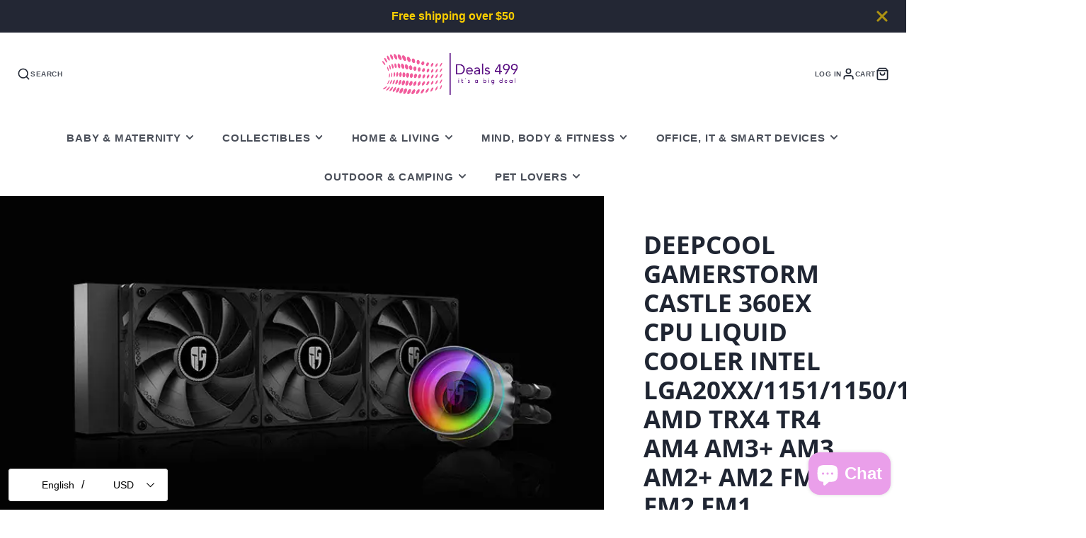

--- FILE ---
content_type: text/css
request_url: https://www.deals499.com/cdn/shop/t/20/assets/product-description-expand.s.min.css?v=73105220205163159221765005338
body_size: -582
content:
.\#product-description-expand{--height:var(--product-description-expand-height, auto);position:relative;display:block}.\#product-description-expand.\@align\:center .\#product-description-expand-link{justify-content:center}.\#product-description-expand.\@color-scheme\:default .\#product-description-expand-link{background:linear-gradient(0deg,rgba(var(--color-background),1) 15%,rgba(var(--color-background),0) 100%)}.\#product-description-expand.\@color-scheme\:alt .\#product-description-expand-link{background:linear-gradient(0deg,rgba(var(--color-alt-background),1) 15%,rgba(var(--color-alt-background),0) 100%)}.\#product-description-expand[expanded] .\#product-description-expand-content{height:auto;padding-bottom:30px}.\#product-description-expand[expanded] .\#product-description-expand-link{height:20px}.\#product-description-expand[expanded] .\#product-description-expand-link .\#icon{transform:rotate(180deg)}.\#product-description-expand-content{transition:0.3s;overflow:hidden;height:var(--height)}.\#product-description-expand-link{position:absolute;bottom:0;left:0;width:100%;height:100px;display:flex;padding:0;align-items:flex-end;border:none;font-weight:var(--font-body-weight-bold);text-transform:uppercase;cursor:pointer;gap:0.3rem}.\#product-description-expand-link .\#icon{transition:0.3s;width:1rem;height:1rem;stroke-width:3}

--- FILE ---
content_type: text/javascript
request_url: https://www.deals499.com/cdn/shop/t/20/assets/animation-section-reveal.s.min.js?v=41773773310216175431765005390
body_size: -605
content:
const rootMargin=window.matchMedia("(max-width: 992px)").matches?"-100px 0px":"-200px 0px",sections=document.querySelectorAll(".shopify-section");sections.forEach(e=>{new IntersectionObserver((o,s)=>{o[0].isIntersecting&&(e.classList.add("shopify-section--reveal"),s.unobserve(e))},{rootMargin:rootMargin,root:null,threshold:0}).observe(e)});

--- FILE ---
content_type: text/plain; charset=utf-8
request_url: https://d-ipv6.mmapiws.com/ant_squire
body_size: 150
content:
deals499.com;019c066c-0027-7404-a41d-a666db77d669:fe23442cb4871a1a14413255a3d2b34333243b6a